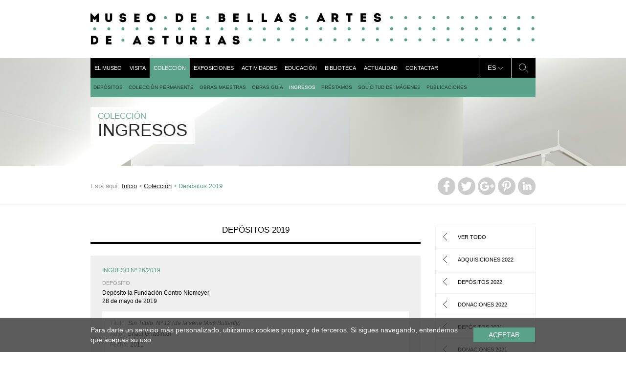

--- FILE ---
content_type: text/html; charset=UTF-8
request_url: http://www.museobbaa.com/coleccion/ingresos/depositos-2019/
body_size: 9156
content:

<!doctype html>
<html>
<head profile="http://gmpg.org/xfn/11">
<meta http-equiv="Content-Type" content="text/html; charset=UTF-8" />
<meta name="distribution" content="global" />
<meta name="robots" content="follow, all" />
<meta name="language" content="en, sv" />
<meta name="viewport" content="width=device-width, initial-scale=1.0, maximum-scale=1.0, minimum-scale=1.0">

<title>Depósitos 2019 | Museo Bellas Artes de Asturias</title>

<link rel="stylesheet" href="http://www.museobbaa.com/wp-content/plugins/sitepress-multilingual-cms/res/css/language-selector.css?v=3.4.1" type="text/css" media="all" />
<meta name="generator" content="WordPress 4.5.3" />
<!-- leave this for stats please -->

<link rel="alternate" type="application/rss+xml" title="RSS 2.0" href="https://www.museobbaa.com/feed/" />
<link rel="alternate" type="text/xml" title="RSS .92" href="https://www.museobbaa.com/feed/rss/" />
<link rel="alternate" type="application/atom+xml" title="Atom 0.3" href="https://www.museobbaa.com/feed/atom/" />
<link rel="pingback" href="http://www.museobbaa.com/xmlrpc.php" />
	<link rel='archives' title='abril 2023' href='https://www.museobbaa.com/2023/04/' />
	<link rel='archives' title='noviembre 2020' href='https://www.museobbaa.com/2020/11/' />
	<link rel='archives' title='mayo 2020' href='https://www.museobbaa.com/2020/05/' />
	<link rel='archives' title='junio 2019' href='https://www.museobbaa.com/2019/06/' />
	<link rel='archives' title='abril 2019' href='https://www.museobbaa.com/2019/04/' />
	<link rel='archives' title='febrero 2019' href='https://www.museobbaa.com/2019/02/' />
	<link rel='archives' title='junio 2018' href='https://www.museobbaa.com/2018/06/' />
	<link rel='archives' title='abril 2018' href='https://www.museobbaa.com/2018/04/' />
	<link rel='archives' title='marzo 2018' href='https://www.museobbaa.com/2018/03/' />
	<link rel='archives' title='febrero 2018' href='https://www.museobbaa.com/2018/02/' />
	<link rel='archives' title='diciembre 2017' href='https://www.museobbaa.com/2017/12/' />
	<link rel='archives' title='octubre 2017' href='https://www.museobbaa.com/2017/10/' />
	<link rel='archives' title='septiembre 2017' href='https://www.museobbaa.com/2017/09/' />
	<link rel='archives' title='agosto 2017' href='https://www.museobbaa.com/2017/08/' />
	<link rel='archives' title='julio 2017' href='https://www.museobbaa.com/2017/07/' />
	<link rel='archives' title='junio 2017' href='https://www.museobbaa.com/2017/06/' />
	<link rel='archives' title='mayo 2017' href='https://www.museobbaa.com/2017/05/' />
	<link rel='archives' title='abril 2017' href='https://www.museobbaa.com/2017/04/' />
	<link rel='archives' title='marzo 2017' href='https://www.museobbaa.com/2017/03/' />
	<link rel='archives' title='febrero 2017' href='https://www.museobbaa.com/2017/02/' />
	<link rel='archives' title='enero 2017' href='https://www.museobbaa.com/2017/01/' />
	<link rel='archives' title='diciembre 2016' href='https://www.museobbaa.com/2016/12/' />
	<link rel='archives' title='noviembre 2016' href='https://www.museobbaa.com/2016/11/' />
	<link rel='archives' title='octubre 2016' href='https://www.museobbaa.com/2016/10/' />
	<link rel='archives' title='septiembre 2016' href='https://www.museobbaa.com/2016/09/' />
	<link rel='archives' title='agosto 2016' href='https://www.museobbaa.com/2016/08/' />
	<link rel='archives' title='julio 2016' href='https://www.museobbaa.com/2016/07/' />
	<link rel='archives' title='junio 2016' href='https://www.museobbaa.com/2016/06/' />
	<link rel='archives' title='mayo 2016' href='https://www.museobbaa.com/2016/05/' />
	<link rel='archives' title='abril 2016' href='https://www.museobbaa.com/2016/04/' />
	<link rel='archives' title='marzo 2016' href='https://www.museobbaa.com/2016/03/' />
	<link rel='archives' title='febrero 2016' href='https://www.museobbaa.com/2016/02/' />
	<link rel='archives' title='diciembre 2015' href='https://www.museobbaa.com/2015/12/' />
	<link rel='archives' title='noviembre 2015' href='https://www.museobbaa.com/2015/11/' />

<!-- This site is optimized with the Yoast SEO plugin v3.3.4 - https://yoast.com/wordpress/plugins/seo/ -->
<link rel="canonical" href="https://www.museobbaa.com/coleccion/ingresos/depositos-2019/" />
<meta property="og:locale" content="es_ES" />
<meta property="og:type" content="article" />
<meta property="og:title" content="Depósitos 2019 | Museo Bellas Artes de Asturias" />
<meta property="og:url" content="https://www.museobbaa.com/coleccion/ingresos/depositos-2019/" />
<meta property="og:site_name" content="Museo Bellas Artes de Asturias" />
<meta property="article:publisher" content="https://www.facebook.com/museobellasartesasturias/" />
<meta name="twitter:card" content="summary" />
<meta name="twitter:title" content="Depósitos 2019 | Museo Bellas Artes de Asturias" />
<meta name="twitter:site" content="@MBellasArtesAs" />
<meta name="twitter:creator" content="@MBellasArtesAs" />
<!-- / Yoast SEO plugin. -->

		<script type="text/javascript">
			window._wpemojiSettings = {"baseUrl":"https:\/\/s.w.org\/images\/core\/emoji\/72x72\/","ext":".png","source":{"concatemoji":"http:\/\/www.museobbaa.com\/wp-includes\/js\/wp-emoji-release.min.js?ver=4.5.3"}};
			!function(a,b,c){function d(a){var c,d,e,f=b.createElement("canvas"),g=f.getContext&&f.getContext("2d"),h=String.fromCharCode;if(!g||!g.fillText)return!1;switch(g.textBaseline="top",g.font="600 32px Arial",a){case"flag":return g.fillText(h(55356,56806,55356,56826),0,0),f.toDataURL().length>3e3;case"diversity":return g.fillText(h(55356,57221),0,0),c=g.getImageData(16,16,1,1).data,d=c[0]+","+c[1]+","+c[2]+","+c[3],g.fillText(h(55356,57221,55356,57343),0,0),c=g.getImageData(16,16,1,1).data,e=c[0]+","+c[1]+","+c[2]+","+c[3],d!==e;case"simple":return g.fillText(h(55357,56835),0,0),0!==g.getImageData(16,16,1,1).data[0];case"unicode8":return g.fillText(h(55356,57135),0,0),0!==g.getImageData(16,16,1,1).data[0]}return!1}function e(a){var c=b.createElement("script");c.src=a,c.type="text/javascript",b.getElementsByTagName("head")[0].appendChild(c)}var f,g,h,i;for(i=Array("simple","flag","unicode8","diversity"),c.supports={everything:!0,everythingExceptFlag:!0},h=0;h<i.length;h++)c.supports[i[h]]=d(i[h]),c.supports.everything=c.supports.everything&&c.supports[i[h]],"flag"!==i[h]&&(c.supports.everythingExceptFlag=c.supports.everythingExceptFlag&&c.supports[i[h]]);c.supports.everythingExceptFlag=c.supports.everythingExceptFlag&&!c.supports.flag,c.DOMReady=!1,c.readyCallback=function(){c.DOMReady=!0},c.supports.everything||(g=function(){c.readyCallback()},b.addEventListener?(b.addEventListener("DOMContentLoaded",g,!1),a.addEventListener("load",g,!1)):(a.attachEvent("onload",g),b.attachEvent("onreadystatechange",function(){"complete"===b.readyState&&c.readyCallback()})),f=c.source||{},f.concatemoji?e(f.concatemoji):f.wpemoji&&f.twemoji&&(e(f.twemoji),e(f.wpemoji)))}(window,document,window._wpemojiSettings);
		</script>
		<style type="text/css">
img.wp-smiley,
img.emoji {
	display: inline !important;
	border: none !important;
	box-shadow: none !important;
	height: 1em !important;
	width: 1em !important;
	margin: 0 .07em !important;
	vertical-align: -0.1em !important;
	background: none !important;
	padding: 0 !important;
}
</style>
<link rel='stylesheet' id='contact-form-7-css'  href='http://www.museobbaa.com/wp-content/plugins/contact-form-7/includes/css/styles.css?ver=4.4.2' type='text/css' media='all' />
<script type='text/javascript' src='http://www.museobbaa.com/wp-includes/js/jquery/jquery.js?ver=1.12.4'></script>
<script type='text/javascript' src='http://www.museobbaa.com/wp-includes/js/jquery/jquery-migrate.min.js?ver=1.4.1'></script>
<link rel='https://api.w.org/' href='https://www.museobbaa.com/wp-json/' />
<link rel="EditURI" type="application/rsd+xml" title="RSD" href="https://www.museobbaa.com/xmlrpc.php?rsd" />
<link rel="wlwmanifest" type="application/wlwmanifest+xml" href="http://www.museobbaa.com/wp-includes/wlwmanifest.xml" /> 
<meta name="generator" content="WordPress 4.5.3" />
<link rel='shortlink' href='https://www.museobbaa.com/?p=7388' />
<link rel="alternate" type="application/json+oembed" href="https://www.museobbaa.com/wp-json/oembed/1.0/embed?url=https%3A%2F%2Fwww.museobbaa.com%2Fcoleccion%2Fingresos%2Fdepositos-2019%2F" />
<link rel="alternate" type="text/xml+oembed" href="https://www.museobbaa.com/wp-json/oembed/1.0/embed?url=https%3A%2F%2Fwww.museobbaa.com%2Fcoleccion%2Fingresos%2Fdepositos-2019%2F&#038;format=xml" />
<script type="text/javascript">
var _gaq = _gaq || [];
_gaq.push(['_setAccount', 'UA-71201613-1']);
_gaq.push(['_trackPageview']);
(function() {
var ga = document.createElement('script'); ga.type = 'text/javascript'; ga.async = true;
ga.src = ('https:' == document.location.protocol ? 'https://ssl' : 'http://www') + '.google-analytics.com/ga.js';
var s = document.getElementsByTagName('script')[0]; s.parentNode.insertBefore(ga, s);
})();
</script>
<script>(function(d, s, id){
                 var js, fjs = d.getElementsByTagName(s)[0];
                 if (d.getElementById(id)) {return;}
                 js = d.createElement(s); js.id = id;
                 js.src = "//connect.facebook.net/en_US/sdk.js#xfbml=1&version=v2.6";
                 fjs.parentNode.insertBefore(js, fjs);
               }(document, 'script', 'facebook-jssdk'));</script><style type="text/css">	.ssba {
									
									
									
									
								}
								.ssba img
								{
									width: px !important;
									padding: px;
									border:  0;
									box-shadow: none !important;
									display: inline !important;
									vertical-align: middle;
								}
								.ssba, .ssba a
								{
									text-decoration:none;
									border:0;
									background: none;
									
									
									
									font-weight: bold;
								}
								.fb_iframe_widget span { width: 146px !important; }</style><meta name="generator" content="WPML ver:3.4.1 stt:1,2,65;" />

<style type="text/css">#lang_sel a, #lang_sel a.lang_sel_sel{color:#444444;}#lang_sel a:hover, #lang_sel a.lang_sel_sel:hover{color:#000000;}#lang_sel a.lang_sel_sel, #lang_sel a.lang_sel_sel:visited{background-color:#ffffff;}#lang_sel a.lang_sel_sel:hover{background-color:#eeeeee;}#lang_sel li ul a, #lang_sel li ul a:visited{color:#444444;}#lang_sel li ul a:hover{color:#000000;}#lang_sel li ul a, #lang_sel li ul a:link, #lang_sel li ul a:visited{background-color:#ffffff;}#lang_sel li ul a:hover{background-color:#eeeeee;}#lang_sel a, #lang_sel a:visited{border-color:#cdcdcd;} #lang_sel ul ul{border-top:1px solid #cdcdcd;}</style>
		<style type="text/css">.recentcomments a{display:inline !important;padding:0 !important;margin:0 !important;}</style>
		<link href="http://www.museobbaa.com/wp-content/themes/mbaa/style.css" rel="stylesheet" type="text/css" />
<link rel="icon" href="https://www.museobbaa.com/wp-content/themes/mbaa/assets/img/favicon.ico?v=2" type="image/x-icon" />

<!--
<style type="text/css" media="screen">
@import url( http://www.museobbaa.com/wp-content/themes/mbaa/style.css );
</style>
-->

<link rel="stylesheet" type="text/css" href="https://www.museobbaa.com/wp-content/themes/mbaa/assets/bootstrap/css/bootstrap.css">
<link rel="stylesheet" type="text/css" href="https://www.museobbaa.com/wp-content/themes/mbaa/assets/owlcarousel/assets/owl.carousel.css">
<link rel="stylesheet" type="text/css" href="https://www.museobbaa.com/wp-content/themes/mbaa/assets/fancy/source/jquery.fancybox.css">
<link rel="stylesheet" type="text/css" href="https://www.museobbaa.com/wp-content/themes/mbaa/assets/jquery-ui/jquery-ui.theme.min.css">
<link rel="stylesheet" type="text/css" href="https://www.museobbaa.com/wp-content/themes/mbaa/assets/fontawesome/css/font-awesome.min.css">
<link rel="stylesheet" type="text/css" href="https://www.museobbaa.com/wp-content/themes/mbaa/assets/css/style.css">

<!--[if lt IE 9]>
    <script src="https://oss.maxcdn.com/libs/html5shiv/3.7.0/html5shiv.js"></script>
    <script src="https://oss.maxcdn.com/libs/respond.js/1.3.0/respond.min.js"></script>
<![endif]-->
    <script src='https://www.google.com/recaptcha/api.js'></script>
</head>

<body class="es page page-id-7388 page-child parent-pageid-3666 page-template page-template-template-ingresos-php">
<div id="search">
    <button type="button" class="close">×</button>
    <form role="search" method="get" action="https://www.museobbaa.com">
        <input type="text" value="" name="s" id="s" autocomplete="off" placeholder="Enter search parameters">
        <input type="submit" id="searchsubmit" value="Search">
    </form>
</div>
<div class="total-header">
    <div class="header hidden-xs hidden-sm">
        <div class="container">
            <div class="row">
                <div class="col-xs-12">
                    <div class="header-content">
                        <a href="https://www.museobbaa.com" class="logo">
                                                        <img src="http://www.museobbaa.com/wp-content/themes/mbaa/assets/img/logo.png" alt="Museo de Bellas Artes de Asturias" />
							<!--<img src="https://www.museobbaa.com/wp-content/uploads/2015/07/logo.png" alt="Museo de Bellas Artes de Asturias" />-->
                        </a>
                        <div class="menu-header">
                            <div class="menu-menu-principal-container"><ul id="menu-menu-principal" class="menu"><li id="menu-item-38" class="menu-item menu-item-type-post_type menu-item-object-page menu-item-38"><a href="https://www.museobbaa.com/el-museo/">El museo</a></li>
<li id="menu-item-39" class="menu-item menu-item-type-post_type menu-item-object-page menu-item-39"><a href="https://www.museobbaa.com/visita/">Visita</a></li>
<li id="menu-item-40" class="menu-item menu-item-type-post_type menu-item-object-page current-page-ancestor menu-item-40"><a href="https://www.museobbaa.com/coleccion/">Colección</a></li>
<li id="menu-item-41" class="menu-item menu-item-type-post_type menu-item-object-page menu-item-41"><a href="https://www.museobbaa.com/exposiciones/">Exposiciones</a></li>
<li id="menu-item-42" class="menu-item menu-item-type-post_type menu-item-object-page menu-item-42"><a href="https://www.museobbaa.com/actividades/">Actividades</a></li>
<li id="menu-item-43" class="menu-item menu-item-type-post_type menu-item-object-page menu-item-43"><a href="https://www.museobbaa.com/educacion/">Educación</a></li>
<li id="menu-item-44" class="menu-item menu-item-type-post_type menu-item-object-page menu-item-44"><a href="https://www.museobbaa.com/biblioteca-y-centro-de-documentacion/">Biblioteca</a></li>
<li id="menu-item-45" class="menu-item menu-item-type-post_type menu-item-object-page menu-item-45"><a href="https://www.museobbaa.com/actualidad/">Actualidad</a></li>
<li id="menu-item-46" class="menu-item menu-item-type-post_type menu-item-object-page menu-item-46"><a href="https://www.museobbaa.com/contactar/">Contactar</a></li>
</ul></div>                            <a href="#" class="menu-search menu-search-big" data-placeholder="Search..."></a>
                            <div class="select-language">
                                <span class="language-code">es</span>
                                <div class="language-dropdown">
                                                                            <a href="https://www.museobbaa.com/coleccion/ingresos/depositos-2019/" class="language-link">es</a>
                                                                            <a href="https://www.museobbaa.com/ast/" class="language-link">ast</a>
                                                                            <a href="https://www.museobbaa.com/en/" class="language-link">en</a>
                                                                    </div>
                            </div>
                        </div>
                    </div>
                </div>
            </div>
        </div>
    </div>
    <div class="header-resp hidden-md hidden-lg">
        <div class="container">
            <div class="row">
                <div class="col-xs-12">
                    <a href="https://www.museobbaa.com" class="header-resp-logo">
                        <img src="http://www.museobbaa.com/wp-content/themes/mbaa/assets/img/logo-resp.png" alt="Museo de Bellas Artes de Asturias" />
						<!--<img src="https://www.museobbaa.com/wp-content/uploads/2015/07/logo.png" alt="Museo de Bellas Artes de Asturias" />-->
                    </a>
                </div>
            </div>
        </div>
        <div class="header-resp-menu">
            <div class="container">
                <div class="row">
                    <div class="col-xs-12">
                        <div class="menu-resp-container">
                            <a href="#" class="menu-resp-button ellipsis">
                                <span class="glyphicon glyphicon-align-justify" aria-hidden="true"></span>
                                <span class="resp-title-menu-resp">Colección</span>
                            </a>
                            <div class="select-language">
                                <span class="language-code">es</span>
                                <div class="language-dropdown">
                                                                            <a href="https://www.museobbaa.com/coleccion/ingresos/depositos-2019/" class="language-link">es</a>
                                                                            <a href="https://www.museobbaa.com/ast/" class="language-link">ast</a>
                                                                            <a href="https://www.museobbaa.com/en/" class="language-link">en</a>
                                                                    </div>
                            </div>
                            <a href="#" class="menu-search menu-search-resp" data-placeholder="Search..."></a>
                        </div>
                    </div>
                </div>
            </div>
        </div>
    </div>
    <div id="search-resp" class="hidden-md hidden-lg" style="display: none;">
        <div class="container">
            <div class="row">
                <div class="col-xs-12">
                    <form role="search" method="get" action="https://www.museobbaa.com">
                        <input type="text" value="" name="s" id="s" autocomplete="off" placeholder="Introduzca el termino de búsqueda">
                        <input type="submit" id="searchsubmit" value="Search">
                    </form>
                </div>
            </div>
        </div>
    </div>
    <div class="resp-menu-dropdown hidden-md hidden-lg">
        <ul>
            <li><a href="https://www.museobbaa.com">home</a></li>
        </ul>
        <div class="menu-menu-principal-container"><ul id="menu-menu-principal-1" class="menu"><li class="menu-item menu-item-type-post_type menu-item-object-page menu-item-38"><a href="https://www.museobbaa.com/el-museo/">El museo</a></li>
<li class="menu-item menu-item-type-post_type menu-item-object-page menu-item-39"><a href="https://www.museobbaa.com/visita/">Visita</a></li>
<li class="menu-item menu-item-type-post_type menu-item-object-page current-page-ancestor menu-item-40"><a href="https://www.museobbaa.com/coleccion/">Colección</a></li>
<li class="menu-item menu-item-type-post_type menu-item-object-page menu-item-41"><a href="https://www.museobbaa.com/exposiciones/">Exposiciones</a></li>
<li class="menu-item menu-item-type-post_type menu-item-object-page menu-item-42"><a href="https://www.museobbaa.com/actividades/">Actividades</a></li>
<li class="menu-item menu-item-type-post_type menu-item-object-page menu-item-43"><a href="https://www.museobbaa.com/educacion/">Educación</a></li>
<li class="menu-item menu-item-type-post_type menu-item-object-page menu-item-44"><a href="https://www.museobbaa.com/biblioteca-y-centro-de-documentacion/">Biblioteca</a></li>
<li class="menu-item menu-item-type-post_type menu-item-object-page menu-item-45"><a href="https://www.museobbaa.com/actualidad/">Actualidad</a></li>
<li class="menu-item menu-item-type-post_type menu-item-object-page menu-item-46"><a href="https://www.museobbaa.com/contactar/">Contactar</a></li>
</ul></div>    </div>
</div>
    
    <div class="cabecera-container">
        
    <div class="cabecera-submenu-container visible-md visible-lg">
        <div class="container">
            <div class="row">
                <div class="col-xs-12">
                    <div class="cabecera-submenu">
                        <ul>
                                                            <li>
                                    <a href="https://www.museobbaa.com/coleccion/deposito/">
                                        DEPÓSITOS</a></li>
                                                            <li>
                                    <a href="https://www.museobbaa.com/coleccion/coleccion-permanente/">
                                        Colección permanente</a></li>
                                                            <li>
                                    <a href="https://www.museobbaa.com/coleccion/obras-maestras/">
                                        Obras maestras</a></li>
                                                            <li>
                                    <a href="https://www.museobbaa.com/coleccion/obras-guia/">
                                        Obras guía</a></li>
                                                            <li>
                                    <a href="https://www.museobbaa.com/coleccion/ingresos/"class="active">
                                        Ingresos</a></li>
                                                            <li>
                                    <a href="https://www.museobbaa.com/coleccion/prestamos/">
                                        Préstamos</a></li>
                                                            <li>
                                    <a href="https://www.museobbaa.com/coleccion/solicitud-de-imagenes/">
                                        Solicitud de imágenes</a></li>
                                                            <li>
                                    <a href="https://www.museobbaa.com/coleccion/publicaciones-sobre-la-coleccion/">
                                        Publicaciones</a></li>
                                                    </ul>
                    </div>
                </div>
            </div>
        </div>
    </div>
    <div class="cabecera-submenu-container-resp visible-xs visible-sm">
        <div class="container">
            <div class="row">
                <div class="col-xs-12">
                    <div class="submenu-resp-button">
                        <a href="#" class="submenu-resp">Ingresos<span class="arrow"></span></a>
                    </div>
                </div>
            </div>
        </div>
    </div>
    <div class="submenu-dropdown hidden-md hidden-lg">
        <ul>
                            <li><a href="https://www.museobbaa.com/coleccion/deposito/">
                        DEPÓSITOS</a></li>
                            <li><a href="https://www.museobbaa.com/coleccion/coleccion-permanente/">
                        Colección permanente</a></li>
                            <li><a href="https://www.museobbaa.com/coleccion/obras-maestras/">
                        Obras maestras</a></li>
                            <li><a href="https://www.museobbaa.com/coleccion/obras-guia/">
                        Obras guía</a></li>
                            <li><a href="https://www.museobbaa.com/coleccion/ingresos/"class="active">
                        Ingresos</a></li>
                            <li><a href="https://www.museobbaa.com/coleccion/prestamos/">
                        Préstamos</a></li>
                            <li><a href="https://www.museobbaa.com/coleccion/solicitud-de-imagenes/">
                        Solicitud de imágenes</a></li>
                            <li><a href="https://www.museobbaa.com/coleccion/publicaciones-sobre-la-coleccion/">
                        Publicaciones</a></li>
                    </ul>
    </div>
                    <div class="pagina-cabecera" style="background-image: url('https://www.museobbaa.com/wp-content/uploads/2017/03/museo_coleccionpermanente.jpg');"></div>
                <div class="cabecera-container-titulo">
            <div class="container">
                <div class="row">
                    <div class="col-xs-12 col-md-9 col-lg-8">
                        <div class="title-zone">
                                                            <h2 class="subtitulo hidden-xs hidden-sm">Colección</h2>
                                                                                        <h1 class="titulo">Ingresos</h1>
                                                    </div>
                    </div>
                </div>
            </div>
        </div>
    </div>
    <div class="migas-total-container visible-md visible-lg">
        <div class="container">
            <div class="row">
                <div class="col-md-12">
                    <div class="migas-container">
                        <div class="hidden-xs hidden-sm">
                            <p class="migas">Está aquí:</p>
                            <a class="migas-link" href="https://www.museobbaa.com">Inicio</a> <span class="migas-arrow">></span>
                                                            <a class="migas-link" href="https://www.museobbaa.com/coleccion/">Colección</a> <span class="migas-arrow">></span>
                                                        <span class="migas-current">Depósitos 2019</span>
                        </div>
                    </div>
                    <div class="share-zone">
                        <div id="ssba_widget-2" class="widget widget_ssba_widget"><!-- Simple Share Buttons Adder (6.2.2) simplesharebuttons.com --><div class="ssba ssba-wrap"><div style="text-align:center"><a data-site="" class="ssba_facebook_share" href="http://www.facebook.com/sharer.php?u=http://www.museobbaa.com/coleccion/ingresos/depositos-2019/" ><img src="http://www.museobbaa.com/wp-content/plugins/simple-share-buttons-adder/buttons/arbenta/facebook.png" title="Facebook" class="ssba ssba-img" alt="Share on Facebook" /></a><a data-site="" class="ssba_twitter_share" href="http://twitter.com/share?url=http://www.museobbaa.com/coleccion/ingresos/depositos-2019/&amp;text=Dep%C3%B3sitos+2019+" ><img src="http://www.museobbaa.com/wp-content/plugins/simple-share-buttons-adder/buttons/arbenta/twitter.png" title="Twitter" class="ssba ssba-img" alt="Tweet about this on Twitter" /></a><a data-site="" class="ssba_google_share" href="https://plus.google.com/share?url=http://www.museobbaa.com/coleccion/ingresos/depositos-2019/" ><img src="http://www.museobbaa.com/wp-content/plugins/simple-share-buttons-adder/buttons/arbenta/google.png" title="Google+" class="ssba ssba-img" alt="Share on Google+" /></a><a data-site='pinterest' class='ssba_pinterest_share' href='javascript:void((function()%7Bvar%20e=document.createElement(&apos;script&apos;);e.setAttribute(&apos;type&apos;,&apos;text/javascript&apos;);e.setAttribute(&apos;charset&apos;,&apos;UTF-8&apos;);e.setAttribute(&apos;src&apos;,&apos;//assets.pinterest.com/js/pinmarklet.js?r=&apos;+Math.random()*99999999);document.body.appendChild(e)%7D)());'><img src="http://www.museobbaa.com/wp-content/plugins/simple-share-buttons-adder/buttons/arbenta/pinterest.png" title="Pinterest" class="ssba ssba-img" alt="Pin on Pinterest" /></a><a data-site="linkedin" class="ssba_linkedin_share ssba_share_link" href="http://www.linkedin.com/shareArticle?mini=true&amp;url=http://www.museobbaa.com/coleccion/ingresos/depositos-2019/" ><img src="http://www.museobbaa.com/wp-content/plugins/simple-share-buttons-adder/buttons/arbenta/linkedin.png" title="LinkedIn" class="ssba ssba-img" alt="Share on LinkedIn" /></a></div></div></div>                    </div>
                </div>
            </div>
        </div>
    </div>
    <div class="content-page">
        <div class="container">
            <div class="row">
                <div class="col-xs-12 col-md-9">
                    <h2 class="section-title">Depósitos 2019</h2>
                        <div class="ingresos-listado" data-total="20" data-show="4" data-category="depositos-2019">
                                	<div class="ingreso-widget">
    <h3 class="ingreso-titulo">INGRESO Nº 26/2019</h3>
    <p class="ingreso-tipo">Depósito</p>
    <p class="ingreso-procedencia">Depósito la Fundación Centro Niemeyer</p>
    <p class="ingreso-ano">28 de mayo de 2019</p>
    <div class="ingreso-datos">
        <div class="ingreso-dato">
            <p class="dato-key">Título:</p>
            <p class="dato-valor"><span class="cursiva">Sin Titulo. Nº 12 (de la serie Miss Butterfly)</span></p>
        </div>
        <div class="ingreso-dato">
            <p class="dato-key">Autor:</p>
            <p class="dato-valor">Shadi Ghadirian</p>
        </div>
        <div class="ingreso-dato">
            <p class="dato-key">Fecha:</p>
            <p class="dato-valor">2011</p>
        </div>
        <div class="ingreso-dato">
            <p class="dato-key">Técnica/soporte, medidas:</p>
            <p class="dato-valor">Impresión digital (inkjet) sobre papel baritado, 110 x 75 cm.</p>
        </div>
        <div class="ingreso-dato">
            <p class="dato-key">Nº GOA:</p>
            <p class="dato-valor">11236</p>
        </div>
        <div class="ingreso-dato">
            <p class="dato-key">Informacion adicional:</p>
            <div class="clearfix"></div>
            <p class="dato-valor"></p>
        </div>
            </div>
</div>                                	<div class="ingreso-widget">
    <h3 class="ingreso-titulo">INGRESO Nº 25/2019</h3>
    <p class="ingreso-tipo">Depósito</p>
    <p class="ingreso-procedencia">Depósito la Fundación Centro Niemeyer</p>
    <p class="ingreso-ano">28 de mayo de 2019</p>
    <div class="ingreso-datos">
        <div class="ingreso-dato">
            <p class="dato-key">Título:</p>
            <p class="dato-valor"><span class="cursiva">Avilés 7</span></p>
        </div>
        <div class="ingreso-dato">
            <p class="dato-key">Autor:</p>
            <p class="dato-valor">José Manuel Ballester</p>
        </div>
        <div class="ingreso-dato">
            <p class="dato-key">Fecha:</p>
            <p class="dato-valor">2010</p>
        </div>
        <div class="ingreso-dato">
            <p class="dato-key">Técnica/soporte, medidas:</p>
            <p class="dato-valor">Impresión digital (inkjet) sobre Dibond (aluminio y polietileno), 180 x 240 cm.</p>
        </div>
        <div class="ingreso-dato">
            <p class="dato-key">Nº GOA:</p>
            <p class="dato-valor">11235</p>
        </div>
        <div class="ingreso-dato">
            <p class="dato-key">Informacion adicional:</p>
            <div class="clearfix"></div>
            <p class="dato-valor"></p>
        </div>
            </div>
</div>                                	<div class="ingreso-widget">
    <h3 class="ingreso-titulo">INGRESO Nº 24/2019</h3>
    <p class="ingreso-tipo">Depósito</p>
    <p class="ingreso-procedencia">Depósito la Fundación Centro Niemeyer</p>
    <p class="ingreso-ano">28 de mayo de 2019</p>
    <div class="ingreso-datos">
        <div class="ingreso-dato">
            <p class="dato-key">Título:</p>
            <p class="dato-valor"><span class="cursiva">Avilés 2</span></p>
        </div>
        <div class="ingreso-dato">
            <p class="dato-key">Autor:</p>
            <p class="dato-valor">José Manuel Ballester</p>
        </div>
        <div class="ingreso-dato">
            <p class="dato-key">Fecha:</p>
            <p class="dato-valor">2010</p>
        </div>
        <div class="ingreso-dato">
            <p class="dato-key">Técnica/soporte, medidas:</p>
            <p class="dato-valor">Impresión digital (inkjet) sobre papel fotográfico, 154´2 x 297 cm.</p>
        </div>
        <div class="ingreso-dato">
            <p class="dato-key">Nº GOA:</p>
            <p class="dato-valor">11234</p>
        </div>
        <div class="ingreso-dato">
            <p class="dato-key">Informacion adicional:</p>
            <div class="clearfix"></div>
            <p class="dato-valor"></p>
        </div>
            </div>
</div>                                	<div class="ingreso-widget">
    <h3 class="ingreso-titulo">INGRESO Nº 19/2019</h3>
    <p class="ingreso-tipo">Depósito</p>
    <p class="ingreso-procedencia">Depósito de la Consejería de Educación y Cultura</p>
    <p class="ingreso-ano">22 de abril de 2019</p>
    <div class="ingreso-datos">
        <div class="ingreso-dato">
            <p class="dato-key">Título:</p>
            <p class="dato-valor"><span class="cursiva">Museo del Ferrocarril de Asturias</span></p>
        </div>
        <div class="ingreso-dato">
            <p class="dato-key">Autor:</p>
            <p class="dato-valor">Kike Llamas</p>
        </div>
        <div class="ingreso-dato">
            <p class="dato-key">Fecha:</p>
            <p class="dato-valor">1999</p>
        </div>
        <div class="ingreso-dato">
            <p class="dato-key">Técnica/soporte, medidas:</p>
            <p class="dato-valor">Fotografía Cibachrome sobre papel fotográfico, 605 x 448 mm.</p>
        </div>
        <div class="ingreso-dato">
            <p class="dato-key">Nº GOA:</p>
            <p class="dato-valor">11246</p>
        </div>
        <div class="ingreso-dato">
            <p class="dato-key">Informacion adicional:</p>
            <div class="clearfix"></div>
            <p class="dato-valor"></p>
        </div>
            </div>
</div>            </div>
            <div class="row">
            <div class="col-xs-12">
                <div class="exposiciones-loading">
                </div>
            </div>
        </div>
                    </div>
                <div class="col-xs-12 col-md-3">
                    <div class="right-sidebar">
                            <div class="menu-hermanas-sidebar visible-md visible-lg">
                    <a href="https://www.museobbaa.com/coleccion/ingresos/ver-todo/">
            Ver todo</a>
                    <a href="https://www.museobbaa.com/coleccion/ingresos/adquisiciones-2022/">
            Adquisiciones 2022</a>
                    <a href="https://www.museobbaa.com/coleccion/ingresos/depositos-2022/">
            Depósitos 2022</a>
                    <a href="https://www.museobbaa.com/coleccion/ingresos/donaciones-2022/">
            Donaciones 2022</a>
                    <a href="https://www.museobbaa.com/coleccion/ingresos/depositos-2021/">
            Depósitos 2021</a>
                    <a href="https://www.museobbaa.com/coleccion/ingresos/donaciones-2021/">
            Donaciones 2021</a>
                    <a href="https://www.museobbaa.com/coleccion/ingresos/depositos-2020/">
            Depósitos 2020</a>
                    <a href="https://www.museobbaa.com/coleccion/ingresos/donaciones-2020/">
            Donaciones 2020</a>
                    <a href="https://www.museobbaa.com/coleccion/ingresos/adquisiciones-2020/">
            Adquisiciones 2020</a>
                    <a href="https://www.museobbaa.com/coleccion/ingresos/depositos-2019/"class="active">
            Depósitos 2019</a>
                    <a href="https://www.museobbaa.com/coleccion/ingresos/donaciones-2019/">
            Donaciones 2019</a>
                    <a href="https://www.museobbaa.com/coleccion/ingresos/donaciones-2018/">
            Donaciones 2018</a>
                    <a href="https://www.museobbaa.com/coleccion/ingresos/adquisiciones-2019/">
            Adquisiciones 2019</a>
                    <a href="https://www.museobbaa.com/coleccion/ingresos/depositos-2018/">
            Depósitos 2018</a>
                    <a href="https://www.museobbaa.com/coleccion/ingresos/adquisiciones-2018/">
            Adquisiciones 2018</a>
                    <a href="https://www.museobbaa.com/coleccion/ingresos/adquisiciones-2017/">
            Adquisiciones 2017</a>
                    <a href="https://www.museobbaa.com/coleccion/ingresos/depositos-2017/">
            Depósitos 2017</a>
                    <a href="https://www.museobbaa.com/coleccion/ingresos/donaciones-2017/">
            Donaciones 2017</a>
                    <a href="https://www.museobbaa.com/coleccion/ingresos/depositos-2016/">
            Depósitos 2016</a>
                    <a href="https://www.museobbaa.com/coleccion/ingresos/donaciones-2016/">
            Donaciones 2016</a>
                    <a href="https://www.museobbaa.com/coleccion/ingresos/legados-2016/">
            Legados 2016</a>
                    <a href="https://www.museobbaa.com/coleccion/ingresos/depositos-2015/">
            Depósitos 2015</a>
                    <a href="https://www.museobbaa.com/coleccion/ingresos/donaciones-2015/">
            Donaciones 2015</a>
            </div>
                                <a href="https://www.museobbaa.com/visita/horarios-y-precios/" class="widget-visita-museo">
        <div class="visita-top">
            <div class="visita-top-content">
                <p class="visita-top-visita">visita</p>
                <p class="visita-top-museo">el museo</p>
            </div>
        </div>
        <img src="https://www.museobbaa.com/wp-content/uploads/2015/07/visitamuseo.jpg" alt="el museo" />
        <div class="visita-bottom">
                        <span class="visita-bottom-content">horarios y precios</span>
        </div>
    </a>
                    </div>
                </div>
            </div>
        </div>
    </div>
<footer class="footer">
    <div class="container">
        <div class="row">
            <div class="col-xs-12">
                <div class="footer-top">
                    <div class="row">
                        <div class="col-xs-12 col-md-2">
                            <a href="https://www.museobbaa.com" class="footer-logo">
                                <img src="http://www.museobbaa.com/wp-content/themes/mbaa/assets/img/logoFooter.png" alt="Museo de bellas artes de asturias" />
                            </a>
                            <a href="https://www.asturias.es/ast/inicio" class="footer-logo" target="_blank">
                                <img src="http://www.museobbaa.com/wp-content/themes/mbaa/assets/img/principado-asturias.png" alt="Principado de Asturias" />
                            </a>
                        </div>
                        <div class="col-xs-12 col-md-offset-1 col-md-5">
                            <div class="footer-top-menu">
                                <div class="menu-menu-footer-top-container"><ul id="menu-menu-footer-top" class="menu"><li id="menu-item-142" class="menu-item menu-item-type-post_type menu-item-object-page menu-item-142"><a href="https://www.museobbaa.com/el-museo/">El museo</a></li>
<li id="menu-item-143" class="menu-item menu-item-type-post_type menu-item-object-page menu-item-143"><a href="https://www.museobbaa.com/biblioteca-y-centro-de-documentacion/">Biblioteca</a></li>
<li id="menu-item-144" class="menu-item menu-item-type-post_type menu-item-object-page menu-item-144"><a href="https://www.museobbaa.com/visita/">Visita</a></li>
<li id="menu-item-145" class="menu-item menu-item-type-post_type menu-item-object-page menu-item-145"><a href="https://www.museobbaa.com/actualidad/">Actualidad</a></li>
<li id="menu-item-146" class="menu-item menu-item-type-post_type menu-item-object-page current-page-ancestor menu-item-146"><a href="https://www.museobbaa.com/coleccion/">Colección</a></li>
<li id="menu-item-1477" class="menu-item menu-item-type-post_type menu-item-object-page menu-item-1477"><a href="https://www.museobbaa.com/actualidad/blog/">Blog</a></li>
<li id="menu-item-148" class="menu-item menu-item-type-post_type menu-item-object-page menu-item-148"><a href="https://www.museobbaa.com/exposiciones/">Exposiciones</a></li>
<li id="menu-item-149" class="menu-item menu-item-type-post_type menu-item-object-page menu-item-149"><a href="https://www.museobbaa.com/contactar/">Contactar</a></li>
<li id="menu-item-150" class="menu-item menu-item-type-post_type menu-item-object-page menu-item-150"><a href="https://www.museobbaa.com/actividades/">Actividades</a></li>
<li id="menu-item-151" class="menu-item menu-item-type-post_type menu-item-object-page menu-item-151"><a href="https://www.museobbaa.com/politica-de-privacidad/">Política de privacidad</a></li>
<li id="menu-item-152" class="menu-item menu-item-type-post_type menu-item-object-page menu-item-152"><a href="https://www.museobbaa.com/educacion/">Educación</a></li>
<li id="menu-item-1452" class="menu-item menu-item-type-post_type menu-item-object-page menu-item-1452"><a href="https://www.museobbaa.com/creditos/">Créditos</a></li>
</ul></div>                            </div>
                        </div>
                        <div class="col-xs-12 col-md-4">
                                                        <div class="footer-contact">
                                <div class="footer-contact-row phone">
                                    <div>
                                        <span class="icon"></span>
                                        <p class="texto">+34 985 21 30 61</p>
                                    </div>
                                </div>
                                <div class="footer-contact-row email">
                                    <div>
                                        <span class="icon"></span>
                                        <a href="mailto:museobbaa@museobbaa.com" class="texto">museobbaa@museobbaa.com</a>
                                    </div>
                                </div>
                                <div class="footer-contact-row siguenos">
                                    <div>
                                        <p class="siguenos-texto">Follow us:</p>
                                        <div class="siguenos-links">
                                            <a target="_blank" rel="nofollow" href="https://www.facebook.com/museobellasartesasturias" class="facebook"></a>
                                            <a target="_blank" rel="nofollow" href="https://twitter.com/mbellasartesas" class="twitter"></a>
                                            <!--<a target="_blank" rel="nofollow" href="#google+" class="googleplus"></a>-->
                                            <a target="_blank" rel="nofollow" href="https://www.pinterest.com/museodebellasar/" class="pinterest"></a>
                                            <a target="_blank" rel="nofollow" href="https://www.instagram.com/museobbaaasturias/" class="instagram"></a>
                                            <a target="_blank" rel="nofollow" href="https://www.youtube.com/user/MuseoBellasArtes/" class="youtube"></a>
                                        </div>
                                    </div>
                                </div>
                            </div>
                        </div>
                    </div>
                </div>
                <div class="footer-middle">
                    <div class="row">
                        <div class="col-xs-12">
                            <div class="footer-middle-menu">
                                <div class="menu-menu-footer-middle-container"><ul id="menu-menu-footer-middle" class="menu"><li id="menu-item-153" class="menu-item menu-item-type-post_type menu-item-object-page menu-item-has-children menu-item-153"><a href="https://www.museobbaa.com/el-museo/">El museo</a>
<ul class="sub-menu">
	<li id="menu-item-154" class="menu-item menu-item-type-post_type menu-item-object-page menu-item-154"><a href="https://www.museobbaa.com/el-museo/historia/">Historia</a></li>
	<li id="menu-item-155" class="menu-item menu-item-type-post_type menu-item-object-page menu-item-155"><a href="https://www.museobbaa.com/el-museo/edificios/">Edificios</a></li>
	<li id="menu-item-156" class="menu-item menu-item-type-post_type menu-item-object-page menu-item-156"><a href="https://www.museobbaa.com/el-museo/mision-y-lineas-estrategicas/">Misión y objetivos</a></li>
	<li id="menu-item-157" class="menu-item menu-item-type-post_type menu-item-object-page menu-item-157"><a href="https://www.museobbaa.com/el-museo/junta-de-gobierno/">Junta de Gobierno</a></li>
	<li id="menu-item-158" class="menu-item menu-item-type-post_type menu-item-object-page menu-item-158"><a href="https://www.museobbaa.com/el-museo/equipo-y-organigrama/">Equipo y organigrama</a></li>
	<li id="menu-item-3271" class="menu-item menu-item-type-post_type menu-item-object-page menu-item-3271"><a href="https://www.museobbaa.com/el-museo/portal-de-transparencia/">Portal de transparencia</a></li>
</ul>
</li>
<li id="menu-item-160" class="menu-item menu-item-type-post_type menu-item-object-page menu-item-has-children menu-item-160"><a href="https://www.museobbaa.com/visita/">Visita</a>
<ul class="sub-menu">
	<li id="menu-item-161" class="menu-item menu-item-type-post_type menu-item-object-page menu-item-161"><a href="https://www.museobbaa.com/visita/como-llegar/">Cómo llegar</a></li>
	<li id="menu-item-162" class="menu-item menu-item-type-post_type menu-item-object-page menu-item-162"><a href="https://www.museobbaa.com/visita/horarios-y-precios/">Horarios y precios</a></li>
	<li id="menu-item-163" class="menu-item menu-item-type-post_type menu-item-object-page menu-item-163"><a href="https://www.museobbaa.com/visita/plano/">Plano</a></li>
	<li id="menu-item-164" class="menu-item menu-item-type-post_type menu-item-object-page menu-item-164"><a href="https://www.museobbaa.com/visita/accesibilidad/">Accesibilidad</a></li>
	<li id="menu-item-165" class="menu-item menu-item-type-post_type menu-item-object-page menu-item-165"><a href="https://www.museobbaa.com/visita/servicios/">Servicios</a></li>
	<li id="menu-item-166" class="menu-item menu-item-type-post_type menu-item-object-page menu-item-166"><a href="https://www.museobbaa.com/visita/normas-del-museo/">Normas del Museo</a></li>
</ul>
</li>
<li id="menu-item-167" class="menu-item menu-item-type-post_type menu-item-object-page current-page-ancestor menu-item-has-children menu-item-167"><a href="https://www.museobbaa.com/coleccion/">Colección</a>
<ul class="sub-menu">
	<li id="menu-item-168" class="menu-item menu-item-type-post_type menu-item-object-page menu-item-168"><a href="https://www.museobbaa.com/coleccion/coleccion-permanente/">Colección permanente</a></li>
	<li id="menu-item-169" class="menu-item menu-item-type-post_type menu-item-object-page menu-item-169"><a href="https://www.museobbaa.com/coleccion/obras-maestras/">Obras maestras</a></li>
	<li id="menu-item-3782" class="menu-item menu-item-type-post_type menu-item-object-page current-page-ancestor menu-item-3782"><a href="https://www.museobbaa.com/coleccion/ingresos/">Ingresos</a></li>
	<li id="menu-item-3783" class="menu-item menu-item-type-post_type menu-item-object-page menu-item-3783"><a href="https://www.museobbaa.com/coleccion/prestamos/">Préstamos</a></li>
	<li id="menu-item-170" class="menu-item menu-item-type-post_type menu-item-object-page menu-item-170"><a href="https://www.museobbaa.com/coleccion/solicitud-de-imagenes/">Solicitud de imágenes</a></li>
</ul>
</li>
<li id="menu-item-171" class="menu-item menu-item-type-post_type menu-item-object-page menu-item-has-children menu-item-171"><a href="https://www.museobbaa.com/exposiciones/">Exposiciones</a>
<ul class="sub-menu">
	<li id="menu-item-1393" class="menu-item menu-item-type-custom menu-item-object-custom menu-item-1393"><a href="http://www.museobbaa.com/exposiciones/#exposiciones_actuales">Exposiciones actuales</a></li>
	<li id="menu-item-1394" class="menu-item menu-item-type-custom menu-item-object-custom menu-item-1394"><a href="http://www.museobbaa.com/exposiciones/#exposiciones_proximas">Próximas exposiciones</a></li>
	<li id="menu-item-1392" class="menu-item menu-item-type-custom menu-item-object-custom menu-item-1392"><a href="http://www.museobbaa.com/exposiciones/#exposiciones_anteriores">Exposiciones anteriores</a></li>
</ul>
</li>
<li id="menu-item-175" class="menu-item menu-item-type-post_type menu-item-object-page menu-item-has-children menu-item-175"><a href="https://www.museobbaa.com/actividades/">Actividades</a>
<ul class="sub-menu">
	<li id="menu-item-176" class="menu-item menu-item-type-post_type menu-item-object-page menu-item-176"><a href="https://www.museobbaa.com/actividades/conferencias/">Conferencias</a></li>
	<li id="menu-item-177" class="menu-item menu-item-type-post_type menu-item-object-page menu-item-177"><a href="https://www.museobbaa.com/actividades/conciertos/">Conciertos</a></li>
	<li id="menu-item-178" class="menu-item menu-item-type-post_type menu-item-object-page menu-item-178"><a href="https://www.museobbaa.com/actividades/ciclos-de-cine/">Ciclos de cine</a></li>
	<li id="menu-item-179" class="menu-item menu-item-type-post_type menu-item-object-page menu-item-179"><a href="https://www.museobbaa.com/actividades/otras-actividades/">Otras actividades</a></li>
</ul>
</li>
<li id="menu-item-180" class="menu-item menu-item-type-post_type menu-item-object-page menu-item-has-children menu-item-180"><a href="https://www.museobbaa.com/educacion/">Educación</a>
<ul class="sub-menu">
	<li id="menu-item-181" class="menu-item menu-item-type-post_type menu-item-object-page menu-item-181"><a href="https://www.museobbaa.com/educacion/escolares/">Escolares</a></li>
	<li id="menu-item-183" class="menu-item menu-item-type-post_type menu-item-object-page menu-item-183"><a href="https://www.museobbaa.com/educacion/profesorado/">Profesorado</a></li>
	<li id="menu-item-182" class="menu-item menu-item-type-post_type menu-item-object-page menu-item-182"><a href="https://www.museobbaa.com/educacion/ninos/">Niños</a></li>
	<li id="menu-item-184" class="menu-item menu-item-type-post_type menu-item-object-page menu-item-184"><a href="https://www.museobbaa.com/educacion/jovenes/">Jóvenes</a></li>
	<li id="menu-item-186" class="menu-item menu-item-type-post_type menu-item-object-page menu-item-186"><a href="https://www.museobbaa.com/educacion/familias/">Familias</a></li>
	<li id="menu-item-185" class="menu-item menu-item-type-post_type menu-item-object-page menu-item-185"><a href="https://www.museobbaa.com/educacion/adultos/">Adultos</a></li>
	<li id="menu-item-187" class="menu-item menu-item-type-post_type menu-item-object-page menu-item-187"><a href="https://www.museobbaa.com/educacion/visitas-accesibles/">Visitas accesibles</a></li>
	<li id="menu-item-188" class="menu-item menu-item-type-post_type menu-item-object-page menu-item-188"><a href="https://www.museobbaa.com/educacion/recursos-educativos/">Recursos educativos</a></li>
</ul>
</li>
<li id="menu-item-189" class="menu-item menu-item-type-post_type menu-item-object-page menu-item-has-children menu-item-189"><a href="https://www.museobbaa.com/biblioteca-y-centro-de-documentacion/">Biblioteca</a>
<ul class="sub-menu">
	<li id="menu-item-190" class="menu-item menu-item-type-post_type menu-item-object-page menu-item-190"><a href="https://www.museobbaa.com/biblioteca-y-centro-de-documentacion/presentacion/">Presentación</a></li>
	<li id="menu-item-191" class="menu-item menu-item-type-post_type menu-item-object-page menu-item-191"><a href="https://www.museobbaa.com/biblioteca-y-centro-de-documentacion/acceso-y-horarios/">Acceso y horarios</a></li>
</ul>
</li>
</ul></div>                            </div>
                        </div>
                    </div>
                </div>
                <div class="footer-bottom">
                    <p class="register">© 2026 MUSEO DE BELLAS ARTES  DE ASTURIAS</p>
                    <a href="http://www.proun.es/diseno-web-y-desarrollo-de-sitios-web/" target="_blank" class="proun-link" rel="nofollow">Diseño web PROUN NEW MEDIA AGENCY</a>
                </div>
            </div>
        </div>
    </div>
</footer>

<div class="cookies" style="display: none;">
    <div class="container">
        <div class="row">
            <div class="col-md-10 col-sm-9">
                <div class="cookies-center">
                    <p>Para darte un servicio más personalizado, utilizamos cookies propias y de terceros. Si sigues navegando, entendemos que aceptas su uso.</p>
                </div>
            </div>
            <div class="col-md-2 col-sm-3">
                <div class="cookies-center">
                    <a href="#" class="accept-cookies">Aceptar</a>
                </div>
            </div>
        </div>
    </div>
</div>

<script>
    var globalUrl = "http://www.museobbaa.com";
</script>
<script type='text/javascript' src='http://www.museobbaa.com/wp-content/themes/mbaa/assets/js/jquery.js'></script>
<script type='text/javascript' src='http://www.museobbaa.com/wp-content/themes/mbaa/assets/bootstrap/js/bootstrap.min.js'></script>
<script type='text/javascript' src='http://www.museobbaa.com/wp-content/themes/mbaa/assets/js/modernizr.custom.14898.js'></script>
<script type="text/javascript" src="http://www.museobbaa.com/wp-content/themes/mbaa/assets/fancy/source/jquery.fancybox.js"></script>
<script type='text/javascript' src='http://www.museobbaa.com/wp-content/themes/mbaa/assets/owlcarousel/owl.carousel.min.js'></script>
<script type='text/javascript' src='http://www.museobbaa.com/wp-content/themes/mbaa/assets/jquery-ui/jquery-ui.min.js'></script>
<script type='text/javascript' src='http://www.museobbaa.com/wp-content/themes/mbaa/assets/js/jquery.cookie.js'></script>
<script type='text/javascript' src='http://www.museobbaa.com/wp-content/themes/mbaa/assets/js/front.js'></script>
<script type='text/javascript' src='https://www.google.com/jsapi'></script>
<script src="https://maps.googleapis.com/maps/api/js?v=3.exp&amp;sensor=true"></script>


<script type='text/javascript' src='http://www.museobbaa.com/wp-content/plugins/contact-form-7/includes/js/jquery.form.min.js?ver=3.51.0-2014.06.20'></script>
<script type='text/javascript'>
/* <![CDATA[ */
var _wpcf7 = {"loaderUrl":"http:\/\/www.museobbaa.com\/wp-content\/plugins\/contact-form-7\/images\/ajax-loader.gif","recaptchaEmpty":"Por favor, prueba que no eres un robot.","sending":"Enviando..."};
/* ]]> */
</script>
<script type='text/javascript' src='http://www.museobbaa.com/wp-content/plugins/contact-form-7/includes/js/scripts.js?ver=4.4.2'></script>
<script type='text/javascript' src='http://w.sharethis.com/button/st_insights.js'></script>
<script type='text/javascript' src='http://www.museobbaa.com/wp-content/plugins/simple-share-buttons-adder/js/ssba.min.js?ver=4.5.3'></script>
<script type='text/javascript' src='http://www.museobbaa.com/wp-includes/js/wp-embed.min.js?ver=4.5.3'></script>
<script type='text/javascript'>
/* <![CDATA[ */
var icl_vars = {"current_language":"es","icl_home":"https:\/\/www.museobbaa.com\/","ajax_url":"https:\/\/www.museobbaa.com\/wp-admin\/admin-ajax.php","url_type":"1"};
/* ]]> */
</script>
<script type='text/javascript' src='http://www.museobbaa.com/wp-content/plugins/sitepress-multilingual-cms/res/js/sitepress.js?ver=4.5.3'></script>

</body>
</html>